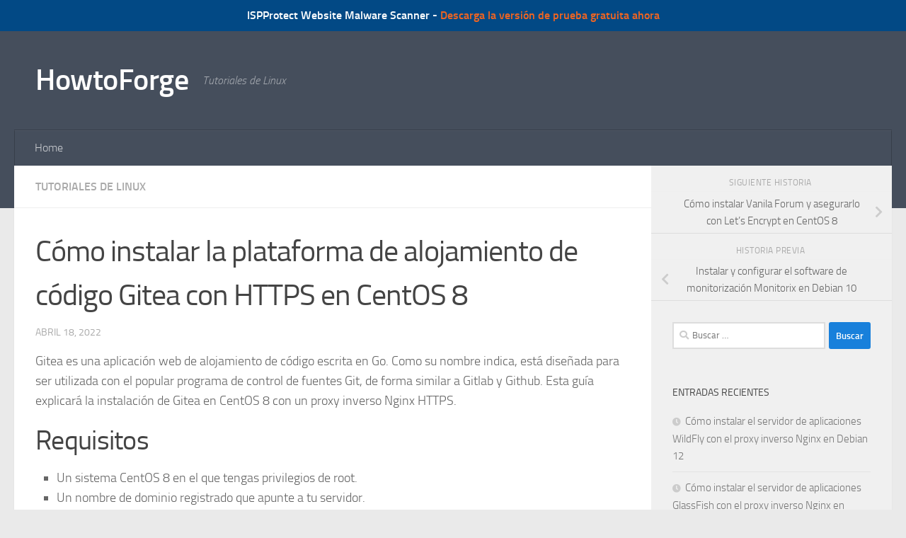

--- FILE ---
content_type: text/html; charset=UTF-8
request_url: https://howtoforge.es/como-instalar-la-plataforma-de-alojamiento-de-codigo-gitea-con-https-en-centos-8/
body_size: 15889
content:
<!DOCTYPE html>
<html class="no-js" lang="es">
<head>
  <meta charset="UTF-8">
  <meta name="viewport" content="width=device-width, initial-scale=1.0">
  <link rel="profile" href="https://gmpg.org/xfn/11" />
  <link rel="pingback" href="https://howtoforge.es/xmlrpc.php">

  <title>Cómo instalar la plataforma de alojamiento de código Gitea con HTTPS en CentOS 8 &#8211; HowtoForge</title>
<meta name='robots' content='max-image-preview:large' />
<script type="82eb28ad4188e9e139e3c67e-text/javascript">document.documentElement.className = document.documentElement.className.replace("no-js","js");</script>
<link rel="alternate" type="application/rss+xml" title="HowtoForge &raquo; Feed" href="https://howtoforge.es/feed/" />
<link rel="alternate" type="application/rss+xml" title="HowtoForge &raquo; Feed de los comentarios" href="https://howtoforge.es/comments/feed/" />
<link rel="alternate" title="oEmbed (JSON)" type="application/json+oembed" href="https://howtoforge.es/wp-json/oembed/1.0/embed?url=https%3A%2F%2Fhowtoforge.es%2Fcomo-instalar-la-plataforma-de-alojamiento-de-codigo-gitea-con-https-en-centos-8%2F" />
<link rel="alternate" title="oEmbed (XML)" type="text/xml+oembed" href="https://howtoforge.es/wp-json/oembed/1.0/embed?url=https%3A%2F%2Fhowtoforge.es%2Fcomo-instalar-la-plataforma-de-alojamiento-de-codigo-gitea-con-https-en-centos-8%2F&#038;format=xml" />
<style id='wp-img-auto-sizes-contain-inline-css'>
img:is([sizes=auto i],[sizes^="auto," i]){contain-intrinsic-size:3000px 1500px}
/*# sourceURL=wp-img-auto-sizes-contain-inline-css */
</style>
<style id='wp-emoji-styles-inline-css'>

	img.wp-smiley, img.emoji {
		display: inline !important;
		border: none !important;
		box-shadow: none !important;
		height: 1em !important;
		width: 1em !important;
		margin: 0 0.07em !important;
		vertical-align: -0.1em !important;
		background: none !important;
		padding: 0 !important;
	}
/*# sourceURL=wp-emoji-styles-inline-css */
</style>
<style id='wp-block-library-inline-css'>
:root{--wp-block-synced-color:#7a00df;--wp-block-synced-color--rgb:122,0,223;--wp-bound-block-color:var(--wp-block-synced-color);--wp-editor-canvas-background:#ddd;--wp-admin-theme-color:#007cba;--wp-admin-theme-color--rgb:0,124,186;--wp-admin-theme-color-darker-10:#006ba1;--wp-admin-theme-color-darker-10--rgb:0,107,160.5;--wp-admin-theme-color-darker-20:#005a87;--wp-admin-theme-color-darker-20--rgb:0,90,135;--wp-admin-border-width-focus:2px}@media (min-resolution:192dpi){:root{--wp-admin-border-width-focus:1.5px}}.wp-element-button{cursor:pointer}:root .has-very-light-gray-background-color{background-color:#eee}:root .has-very-dark-gray-background-color{background-color:#313131}:root .has-very-light-gray-color{color:#eee}:root .has-very-dark-gray-color{color:#313131}:root .has-vivid-green-cyan-to-vivid-cyan-blue-gradient-background{background:linear-gradient(135deg,#00d084,#0693e3)}:root .has-purple-crush-gradient-background{background:linear-gradient(135deg,#34e2e4,#4721fb 50%,#ab1dfe)}:root .has-hazy-dawn-gradient-background{background:linear-gradient(135deg,#faaca8,#dad0ec)}:root .has-subdued-olive-gradient-background{background:linear-gradient(135deg,#fafae1,#67a671)}:root .has-atomic-cream-gradient-background{background:linear-gradient(135deg,#fdd79a,#004a59)}:root .has-nightshade-gradient-background{background:linear-gradient(135deg,#330968,#31cdcf)}:root .has-midnight-gradient-background{background:linear-gradient(135deg,#020381,#2874fc)}:root{--wp--preset--font-size--normal:16px;--wp--preset--font-size--huge:42px}.has-regular-font-size{font-size:1em}.has-larger-font-size{font-size:2.625em}.has-normal-font-size{font-size:var(--wp--preset--font-size--normal)}.has-huge-font-size{font-size:var(--wp--preset--font-size--huge)}.has-text-align-center{text-align:center}.has-text-align-left{text-align:left}.has-text-align-right{text-align:right}.has-fit-text{white-space:nowrap!important}#end-resizable-editor-section{display:none}.aligncenter{clear:both}.items-justified-left{justify-content:flex-start}.items-justified-center{justify-content:center}.items-justified-right{justify-content:flex-end}.items-justified-space-between{justify-content:space-between}.screen-reader-text{border:0;clip-path:inset(50%);height:1px;margin:-1px;overflow:hidden;padding:0;position:absolute;width:1px;word-wrap:normal!important}.screen-reader-text:focus{background-color:#ddd;clip-path:none;color:#444;display:block;font-size:1em;height:auto;left:5px;line-height:normal;padding:15px 23px 14px;text-decoration:none;top:5px;width:auto;z-index:100000}html :where(.has-border-color){border-style:solid}html :where([style*=border-top-color]){border-top-style:solid}html :where([style*=border-right-color]){border-right-style:solid}html :where([style*=border-bottom-color]){border-bottom-style:solid}html :where([style*=border-left-color]){border-left-style:solid}html :where([style*=border-width]){border-style:solid}html :where([style*=border-top-width]){border-top-style:solid}html :where([style*=border-right-width]){border-right-style:solid}html :where([style*=border-bottom-width]){border-bottom-style:solid}html :where([style*=border-left-width]){border-left-style:solid}html :where(img[class*=wp-image-]){height:auto;max-width:100%}:where(figure){margin:0 0 1em}html :where(.is-position-sticky){--wp-admin--admin-bar--position-offset:var(--wp-admin--admin-bar--height,0px)}@media screen and (max-width:600px){html :where(.is-position-sticky){--wp-admin--admin-bar--position-offset:0px}}

/*# sourceURL=wp-block-library-inline-css */
</style><style id='global-styles-inline-css'>
:root{--wp--preset--aspect-ratio--square: 1;--wp--preset--aspect-ratio--4-3: 4/3;--wp--preset--aspect-ratio--3-4: 3/4;--wp--preset--aspect-ratio--3-2: 3/2;--wp--preset--aspect-ratio--2-3: 2/3;--wp--preset--aspect-ratio--16-9: 16/9;--wp--preset--aspect-ratio--9-16: 9/16;--wp--preset--color--black: #000000;--wp--preset--color--cyan-bluish-gray: #abb8c3;--wp--preset--color--white: #ffffff;--wp--preset--color--pale-pink: #f78da7;--wp--preset--color--vivid-red: #cf2e2e;--wp--preset--color--luminous-vivid-orange: #ff6900;--wp--preset--color--luminous-vivid-amber: #fcb900;--wp--preset--color--light-green-cyan: #7bdcb5;--wp--preset--color--vivid-green-cyan: #00d084;--wp--preset--color--pale-cyan-blue: #8ed1fc;--wp--preset--color--vivid-cyan-blue: #0693e3;--wp--preset--color--vivid-purple: #9b51e0;--wp--preset--gradient--vivid-cyan-blue-to-vivid-purple: linear-gradient(135deg,rgb(6,147,227) 0%,rgb(155,81,224) 100%);--wp--preset--gradient--light-green-cyan-to-vivid-green-cyan: linear-gradient(135deg,rgb(122,220,180) 0%,rgb(0,208,130) 100%);--wp--preset--gradient--luminous-vivid-amber-to-luminous-vivid-orange: linear-gradient(135deg,rgb(252,185,0) 0%,rgb(255,105,0) 100%);--wp--preset--gradient--luminous-vivid-orange-to-vivid-red: linear-gradient(135deg,rgb(255,105,0) 0%,rgb(207,46,46) 100%);--wp--preset--gradient--very-light-gray-to-cyan-bluish-gray: linear-gradient(135deg,rgb(238,238,238) 0%,rgb(169,184,195) 100%);--wp--preset--gradient--cool-to-warm-spectrum: linear-gradient(135deg,rgb(74,234,220) 0%,rgb(151,120,209) 20%,rgb(207,42,186) 40%,rgb(238,44,130) 60%,rgb(251,105,98) 80%,rgb(254,248,76) 100%);--wp--preset--gradient--blush-light-purple: linear-gradient(135deg,rgb(255,206,236) 0%,rgb(152,150,240) 100%);--wp--preset--gradient--blush-bordeaux: linear-gradient(135deg,rgb(254,205,165) 0%,rgb(254,45,45) 50%,rgb(107,0,62) 100%);--wp--preset--gradient--luminous-dusk: linear-gradient(135deg,rgb(255,203,112) 0%,rgb(199,81,192) 50%,rgb(65,88,208) 100%);--wp--preset--gradient--pale-ocean: linear-gradient(135deg,rgb(255,245,203) 0%,rgb(182,227,212) 50%,rgb(51,167,181) 100%);--wp--preset--gradient--electric-grass: linear-gradient(135deg,rgb(202,248,128) 0%,rgb(113,206,126) 100%);--wp--preset--gradient--midnight: linear-gradient(135deg,rgb(2,3,129) 0%,rgb(40,116,252) 100%);--wp--preset--font-size--small: 13px;--wp--preset--font-size--medium: 20px;--wp--preset--font-size--large: 36px;--wp--preset--font-size--x-large: 42px;--wp--preset--spacing--20: 0.44rem;--wp--preset--spacing--30: 0.67rem;--wp--preset--spacing--40: 1rem;--wp--preset--spacing--50: 1.5rem;--wp--preset--spacing--60: 2.25rem;--wp--preset--spacing--70: 3.38rem;--wp--preset--spacing--80: 5.06rem;--wp--preset--shadow--natural: 6px 6px 9px rgba(0, 0, 0, 0.2);--wp--preset--shadow--deep: 12px 12px 50px rgba(0, 0, 0, 0.4);--wp--preset--shadow--sharp: 6px 6px 0px rgba(0, 0, 0, 0.2);--wp--preset--shadow--outlined: 6px 6px 0px -3px rgb(255, 255, 255), 6px 6px rgb(0, 0, 0);--wp--preset--shadow--crisp: 6px 6px 0px rgb(0, 0, 0);}:where(.is-layout-flex){gap: 0.5em;}:where(.is-layout-grid){gap: 0.5em;}body .is-layout-flex{display: flex;}.is-layout-flex{flex-wrap: wrap;align-items: center;}.is-layout-flex > :is(*, div){margin: 0;}body .is-layout-grid{display: grid;}.is-layout-grid > :is(*, div){margin: 0;}:where(.wp-block-columns.is-layout-flex){gap: 2em;}:where(.wp-block-columns.is-layout-grid){gap: 2em;}:where(.wp-block-post-template.is-layout-flex){gap: 1.25em;}:where(.wp-block-post-template.is-layout-grid){gap: 1.25em;}.has-black-color{color: var(--wp--preset--color--black) !important;}.has-cyan-bluish-gray-color{color: var(--wp--preset--color--cyan-bluish-gray) !important;}.has-white-color{color: var(--wp--preset--color--white) !important;}.has-pale-pink-color{color: var(--wp--preset--color--pale-pink) !important;}.has-vivid-red-color{color: var(--wp--preset--color--vivid-red) !important;}.has-luminous-vivid-orange-color{color: var(--wp--preset--color--luminous-vivid-orange) !important;}.has-luminous-vivid-amber-color{color: var(--wp--preset--color--luminous-vivid-amber) !important;}.has-light-green-cyan-color{color: var(--wp--preset--color--light-green-cyan) !important;}.has-vivid-green-cyan-color{color: var(--wp--preset--color--vivid-green-cyan) !important;}.has-pale-cyan-blue-color{color: var(--wp--preset--color--pale-cyan-blue) !important;}.has-vivid-cyan-blue-color{color: var(--wp--preset--color--vivid-cyan-blue) !important;}.has-vivid-purple-color{color: var(--wp--preset--color--vivid-purple) !important;}.has-black-background-color{background-color: var(--wp--preset--color--black) !important;}.has-cyan-bluish-gray-background-color{background-color: var(--wp--preset--color--cyan-bluish-gray) !important;}.has-white-background-color{background-color: var(--wp--preset--color--white) !important;}.has-pale-pink-background-color{background-color: var(--wp--preset--color--pale-pink) !important;}.has-vivid-red-background-color{background-color: var(--wp--preset--color--vivid-red) !important;}.has-luminous-vivid-orange-background-color{background-color: var(--wp--preset--color--luminous-vivid-orange) !important;}.has-luminous-vivid-amber-background-color{background-color: var(--wp--preset--color--luminous-vivid-amber) !important;}.has-light-green-cyan-background-color{background-color: var(--wp--preset--color--light-green-cyan) !important;}.has-vivid-green-cyan-background-color{background-color: var(--wp--preset--color--vivid-green-cyan) !important;}.has-pale-cyan-blue-background-color{background-color: var(--wp--preset--color--pale-cyan-blue) !important;}.has-vivid-cyan-blue-background-color{background-color: var(--wp--preset--color--vivid-cyan-blue) !important;}.has-vivid-purple-background-color{background-color: var(--wp--preset--color--vivid-purple) !important;}.has-black-border-color{border-color: var(--wp--preset--color--black) !important;}.has-cyan-bluish-gray-border-color{border-color: var(--wp--preset--color--cyan-bluish-gray) !important;}.has-white-border-color{border-color: var(--wp--preset--color--white) !important;}.has-pale-pink-border-color{border-color: var(--wp--preset--color--pale-pink) !important;}.has-vivid-red-border-color{border-color: var(--wp--preset--color--vivid-red) !important;}.has-luminous-vivid-orange-border-color{border-color: var(--wp--preset--color--luminous-vivid-orange) !important;}.has-luminous-vivid-amber-border-color{border-color: var(--wp--preset--color--luminous-vivid-amber) !important;}.has-light-green-cyan-border-color{border-color: var(--wp--preset--color--light-green-cyan) !important;}.has-vivid-green-cyan-border-color{border-color: var(--wp--preset--color--vivid-green-cyan) !important;}.has-pale-cyan-blue-border-color{border-color: var(--wp--preset--color--pale-cyan-blue) !important;}.has-vivid-cyan-blue-border-color{border-color: var(--wp--preset--color--vivid-cyan-blue) !important;}.has-vivid-purple-border-color{border-color: var(--wp--preset--color--vivid-purple) !important;}.has-vivid-cyan-blue-to-vivid-purple-gradient-background{background: var(--wp--preset--gradient--vivid-cyan-blue-to-vivid-purple) !important;}.has-light-green-cyan-to-vivid-green-cyan-gradient-background{background: var(--wp--preset--gradient--light-green-cyan-to-vivid-green-cyan) !important;}.has-luminous-vivid-amber-to-luminous-vivid-orange-gradient-background{background: var(--wp--preset--gradient--luminous-vivid-amber-to-luminous-vivid-orange) !important;}.has-luminous-vivid-orange-to-vivid-red-gradient-background{background: var(--wp--preset--gradient--luminous-vivid-orange-to-vivid-red) !important;}.has-very-light-gray-to-cyan-bluish-gray-gradient-background{background: var(--wp--preset--gradient--very-light-gray-to-cyan-bluish-gray) !important;}.has-cool-to-warm-spectrum-gradient-background{background: var(--wp--preset--gradient--cool-to-warm-spectrum) !important;}.has-blush-light-purple-gradient-background{background: var(--wp--preset--gradient--blush-light-purple) !important;}.has-blush-bordeaux-gradient-background{background: var(--wp--preset--gradient--blush-bordeaux) !important;}.has-luminous-dusk-gradient-background{background: var(--wp--preset--gradient--luminous-dusk) !important;}.has-pale-ocean-gradient-background{background: var(--wp--preset--gradient--pale-ocean) !important;}.has-electric-grass-gradient-background{background: var(--wp--preset--gradient--electric-grass) !important;}.has-midnight-gradient-background{background: var(--wp--preset--gradient--midnight) !important;}.has-small-font-size{font-size: var(--wp--preset--font-size--small) !important;}.has-medium-font-size{font-size: var(--wp--preset--font-size--medium) !important;}.has-large-font-size{font-size: var(--wp--preset--font-size--large) !important;}.has-x-large-font-size{font-size: var(--wp--preset--font-size--x-large) !important;}
/*# sourceURL=global-styles-inline-css */
</style>

<style id='classic-theme-styles-inline-css'>
/*! This file is auto-generated */
.wp-block-button__link{color:#fff;background-color:#32373c;border-radius:9999px;box-shadow:none;text-decoration:none;padding:calc(.667em + 2px) calc(1.333em + 2px);font-size:1.125em}.wp-block-file__button{background:#32373c;color:#fff;text-decoration:none}
/*# sourceURL=/wp-includes/css/classic-themes.min.css */
</style>
<link rel='stylesheet' id='simple-banner-style-css' href='https://howtoforge.es/wp-content/plugins/simple-banner/simple-banner.css?ver=3.0.10' media='all' />
<link rel='stylesheet' id='hueman-main-style-css' href='https://howtoforge.es/wp-content/themes/hueman/assets/front/css/main.min.css?ver=3.7.27' media='all' />
<style id='hueman-main-style-inline-css'>
body { font-size:1.00rem; }@media only screen and (min-width: 720px) {
        .nav > li { font-size:1.00rem; }
      }::selection { background-color: #1880db; }
::-moz-selection { background-color: #1880db; }a,a>span.hu-external::after,.themeform label .required,#flexslider-featured .flex-direction-nav .flex-next:hover,#flexslider-featured .flex-direction-nav .flex-prev:hover,.post-hover:hover .post-title a,.post-title a:hover,.sidebar.s1 .post-nav li a:hover i,.content .post-nav li a:hover i,.post-related a:hover,.sidebar.s1 .widget_rss ul li a,#footer .widget_rss ul li a,.sidebar.s1 .widget_calendar a,#footer .widget_calendar a,.sidebar.s1 .alx-tab .tab-item-category a,.sidebar.s1 .alx-posts .post-item-category a,.sidebar.s1 .alx-tab li:hover .tab-item-title a,.sidebar.s1 .alx-tab li:hover .tab-item-comment a,.sidebar.s1 .alx-posts li:hover .post-item-title a,#footer .alx-tab .tab-item-category a,#footer .alx-posts .post-item-category a,#footer .alx-tab li:hover .tab-item-title a,#footer .alx-tab li:hover .tab-item-comment a,#footer .alx-posts li:hover .post-item-title a,.comment-tabs li.active a,.comment-awaiting-moderation,.child-menu a:hover,.child-menu .current_page_item > a,.wp-pagenavi a{ color: #1880db; }input[type="submit"],.themeform button[type="submit"],.sidebar.s1 .sidebar-top,.sidebar.s1 .sidebar-toggle,#flexslider-featured .flex-control-nav li a.flex-active,.post-tags a:hover,.sidebar.s1 .widget_calendar caption,#footer .widget_calendar caption,.author-bio .bio-avatar:after,.commentlist li.bypostauthor > .comment-body:after,.commentlist li.comment-author-admin > .comment-body:after{ background-color: #1880db; }.post-format .format-container { border-color: #1880db; }.sidebar.s1 .alx-tabs-nav li.active a,#footer .alx-tabs-nav li.active a,.comment-tabs li.active a,.wp-pagenavi a:hover,.wp-pagenavi a:active,.wp-pagenavi span.current{ border-bottom-color: #1880db!important; }.sidebar.s2 .post-nav li a:hover i,
.sidebar.s2 .widget_rss ul li a,
.sidebar.s2 .widget_calendar a,
.sidebar.s2 .alx-tab .tab-item-category a,
.sidebar.s2 .alx-posts .post-item-category a,
.sidebar.s2 .alx-tab li:hover .tab-item-title a,
.sidebar.s2 .alx-tab li:hover .tab-item-comment a,
.sidebar.s2 .alx-posts li:hover .post-item-title a { color: #1e73be; }
.sidebar.s2 .sidebar-top,.sidebar.s2 .sidebar-toggle,.post-comments,.jp-play-bar,.jp-volume-bar-value,.sidebar.s2 .widget_calendar caption{ background-color: #1e73be; }.sidebar.s2 .alx-tabs-nav li.active a { border-bottom-color: #1e73be; }
.post-comments::before { border-right-color: #1e73be; }
      .is-scrolled #header #nav-mobile { background-color: #454e5c; background-color: rgba(69,78,92,0.90) }body { background-color: #eaeaea; }
/*# sourceURL=hueman-main-style-inline-css */
</style>
<script src="https://howtoforge.es/wp-includes/js/jquery/jquery.min.js?ver=3.7.1" id="jquery-core-js" type="82eb28ad4188e9e139e3c67e-text/javascript"></script>
<script src="https://howtoforge.es/wp-includes/js/jquery/jquery-migrate.min.js?ver=3.4.1" id="jquery-migrate-js" type="82eb28ad4188e9e139e3c67e-text/javascript"></script>
<script id="simple-banner-script-js-before" type="82eb28ad4188e9e139e3c67e-text/javascript">
const simpleBannerScriptParams = {"pro_version_enabled":"","debug_mode":"","id":653,"version":"3.0.10","banner_params":[{"hide_simple_banner":"no","simple_banner_prepend_element":"body","simple_banner_position":"","header_margin":"","header_padding":"","wp_body_open_enabled":"","wp_body_open":true,"simple_banner_z_index":"","simple_banner_text":"ISPProtect Website Malware Scanner - <a href=\"https:\/\/howtoforge.es\/ispprotect.php\" target=\"_blank\" rel=\"nofollow\">Descarga la versi\u00f3n de prueba gratuita ahora<\/a>","disabled_on_current_page":false,"disabled_pages_array":[],"is_current_page_a_post":true,"disabled_on_posts":"","simple_banner_disabled_page_paths":"","simple_banner_font_size":"","simple_banner_color":"","simple_banner_text_color":"","simple_banner_link_color":"","simple_banner_close_color":"","simple_banner_custom_css":"","simple_banner_scrolling_custom_css":"","simple_banner_text_custom_css":"","simple_banner_button_css":"","site_custom_css":"","keep_site_custom_css":"","site_custom_js":"","keep_site_custom_js":"","close_button_enabled":"","close_button_expiration":"","close_button_cookie_set":false,"current_date":{"date":"2026-02-03 11:15:41.095163","timezone_type":3,"timezone":"UTC"},"start_date":{"date":"2026-02-03 11:15:41.095172","timezone_type":3,"timezone":"UTC"},"end_date":{"date":"2026-02-03 11:15:41.095177","timezone_type":3,"timezone":"UTC"},"simple_banner_start_after_date":"","simple_banner_remove_after_date":"","simple_banner_insert_inside_element":""}]}
//# sourceURL=simple-banner-script-js-before
</script>
<script src="https://howtoforge.es/wp-content/plugins/simple-banner/simple-banner.js?ver=3.0.10" id="simple-banner-script-js" type="82eb28ad4188e9e139e3c67e-text/javascript"></script>
<script src="https://howtoforge.es/wp-content/themes/hueman/assets/front/js/libs/mobile-detect.min.js?ver=3.7.27" id="mobile-detect-js" defer type="82eb28ad4188e9e139e3c67e-text/javascript"></script>
<link rel="https://api.w.org/" href="https://howtoforge.es/wp-json/" /><link rel="alternate" title="JSON" type="application/json" href="https://howtoforge.es/wp-json/wp/v2/posts/653" /><link rel="EditURI" type="application/rsd+xml" title="RSD" href="https://howtoforge.es/xmlrpc.php?rsd" />
<meta name="generator" content="WordPress 6.9" />
<link rel="canonical" href="https://howtoforge.es/como-instalar-la-plataforma-de-alojamiento-de-codigo-gitea-con-https-en-centos-8/" />
<link rel='shortlink' href='https://howtoforge.es/?p=653' />
<style id="simple-banner-background-color" type="text/css">.simple-banner{background: #024985;}</style><style id="simple-banner-text-color" type="text/css">.simple-banner .simple-banner-text{color: #ffffff;}</style><style id="simple-banner-link-color" type="text/css">.simple-banner .simple-banner-text a{color:#f16521;}</style><style id="simple-banner-z-index" type="text/css">.simple-banner{z-index: 99999;}</style><style id="simple-banner-site-custom-css-dummy" type="text/css"></style><script id="simple-banner-site-custom-js-dummy" type="82eb28ad4188e9e139e3c67e-text/javascript"></script>    <link rel="preload" as="font" type="font/woff2" href="https://howtoforge.es/wp-content/themes/hueman/assets/front/webfonts/fa-brands-400.woff2?v=5.15.2" crossorigin="anonymous"/>
    <link rel="preload" as="font" type="font/woff2" href="https://howtoforge.es/wp-content/themes/hueman/assets/front/webfonts/fa-regular-400.woff2?v=5.15.2" crossorigin="anonymous"/>
    <link rel="preload" as="font" type="font/woff2" href="https://howtoforge.es/wp-content/themes/hueman/assets/front/webfonts/fa-solid-900.woff2?v=5.15.2" crossorigin="anonymous"/>
  <link rel="preload" as="font" type="font/woff" href="https://howtoforge.es/wp-content/themes/hueman/assets/front/fonts/titillium-light-webfont.woff" crossorigin="anonymous"/>
<link rel="preload" as="font" type="font/woff" href="https://howtoforge.es/wp-content/themes/hueman/assets/front/fonts/titillium-lightitalic-webfont.woff" crossorigin="anonymous"/>
<link rel="preload" as="font" type="font/woff" href="https://howtoforge.es/wp-content/themes/hueman/assets/front/fonts/titillium-regular-webfont.woff" crossorigin="anonymous"/>
<link rel="preload" as="font" type="font/woff" href="https://howtoforge.es/wp-content/themes/hueman/assets/front/fonts/titillium-regularitalic-webfont.woff" crossorigin="anonymous"/>
<link rel="preload" as="font" type="font/woff" href="https://howtoforge.es/wp-content/themes/hueman/assets/front/fonts/titillium-semibold-webfont.woff" crossorigin="anonymous"/>
<style>
  /*  base : fonts
/* ------------------------------------ */
body { font-family: "Titillium", Arial, sans-serif; }
@font-face {
  font-family: 'Titillium';
  src: url('https://howtoforge.es/wp-content/themes/hueman/assets/front/fonts/titillium-light-webfont.eot');
  src: url('https://howtoforge.es/wp-content/themes/hueman/assets/front/fonts/titillium-light-webfont.svg#titillium-light-webfont') format('svg'),
     url('https://howtoforge.es/wp-content/themes/hueman/assets/front/fonts/titillium-light-webfont.eot?#iefix') format('embedded-opentype'),
     url('https://howtoforge.es/wp-content/themes/hueman/assets/front/fonts/titillium-light-webfont.woff') format('woff'),
     url('https://howtoforge.es/wp-content/themes/hueman/assets/front/fonts/titillium-light-webfont.ttf') format('truetype');
  font-weight: 300;
  font-style: normal;
}
@font-face {
  font-family: 'Titillium';
  src: url('https://howtoforge.es/wp-content/themes/hueman/assets/front/fonts/titillium-lightitalic-webfont.eot');
  src: url('https://howtoforge.es/wp-content/themes/hueman/assets/front/fonts/titillium-lightitalic-webfont.svg#titillium-lightitalic-webfont') format('svg'),
     url('https://howtoforge.es/wp-content/themes/hueman/assets/front/fonts/titillium-lightitalic-webfont.eot?#iefix') format('embedded-opentype'),
     url('https://howtoforge.es/wp-content/themes/hueman/assets/front/fonts/titillium-lightitalic-webfont.woff') format('woff'),
     url('https://howtoforge.es/wp-content/themes/hueman/assets/front/fonts/titillium-lightitalic-webfont.ttf') format('truetype');
  font-weight: 300;
  font-style: italic;
}
@font-face {
  font-family: 'Titillium';
  src: url('https://howtoforge.es/wp-content/themes/hueman/assets/front/fonts/titillium-regular-webfont.eot');
  src: url('https://howtoforge.es/wp-content/themes/hueman/assets/front/fonts/titillium-regular-webfont.svg#titillium-regular-webfont') format('svg'),
     url('https://howtoforge.es/wp-content/themes/hueman/assets/front/fonts/titillium-regular-webfont.eot?#iefix') format('embedded-opentype'),
     url('https://howtoforge.es/wp-content/themes/hueman/assets/front/fonts/titillium-regular-webfont.woff') format('woff'),
     url('https://howtoforge.es/wp-content/themes/hueman/assets/front/fonts/titillium-regular-webfont.ttf') format('truetype');
  font-weight: 400;
  font-style: normal;
}
@font-face {
  font-family: 'Titillium';
  src: url('https://howtoforge.es/wp-content/themes/hueman/assets/front/fonts/titillium-regularitalic-webfont.eot');
  src: url('https://howtoforge.es/wp-content/themes/hueman/assets/front/fonts/titillium-regularitalic-webfont.svg#titillium-regular-webfont') format('svg'),
     url('https://howtoforge.es/wp-content/themes/hueman/assets/front/fonts/titillium-regularitalic-webfont.eot?#iefix') format('embedded-opentype'),
     url('https://howtoforge.es/wp-content/themes/hueman/assets/front/fonts/titillium-regularitalic-webfont.woff') format('woff'),
     url('https://howtoforge.es/wp-content/themes/hueman/assets/front/fonts/titillium-regularitalic-webfont.ttf') format('truetype');
  font-weight: 400;
  font-style: italic;
}
@font-face {
    font-family: 'Titillium';
    src: url('https://howtoforge.es/wp-content/themes/hueman/assets/front/fonts/titillium-semibold-webfont.eot');
    src: url('https://howtoforge.es/wp-content/themes/hueman/assets/front/fonts/titillium-semibold-webfont.svg#titillium-semibold-webfont') format('svg'),
         url('https://howtoforge.es/wp-content/themes/hueman/assets/front/fonts/titillium-semibold-webfont.eot?#iefix') format('embedded-opentype'),
         url('https://howtoforge.es/wp-content/themes/hueman/assets/front/fonts/titillium-semibold-webfont.woff') format('woff'),
         url('https://howtoforge.es/wp-content/themes/hueman/assets/front/fonts/titillium-semibold-webfont.ttf') format('truetype');
  font-weight: 600;
  font-style: normal;
}
</style>
  <!--[if lt IE 9]>
<script src="https://howtoforge.es/wp-content/themes/hueman/assets/front/js/ie/html5shiv-printshiv.min.js"></script>
<script src="https://howtoforge.es/wp-content/themes/hueman/assets/front/js/ie/selectivizr.js"></script>
<![endif]-->
</head>

<body class="wp-singular post-template-default single single-post postid-653 single-format-standard wp-embed-responsive wp-theme-hueman col-2cl full-width header-desktop-sticky header-mobile-sticky hu-fa-not-loaded hueman-3-7-27 chrome">
<div id="wrapper">
  <a class="screen-reader-text skip-link" href="#content">Saltar al contenido</a>
  
  <header id="header" class="top-menu-mobile-on one-mobile-menu top_menu header-ads-desktop  topbar-transparent no-header-img">
        <nav class="nav-container group mobile-menu mobile-sticky no-menu-assigned" id="nav-mobile" data-menu-id="header-1">
  <div class="mobile-title-logo-in-header"><p class="site-title">                  <a class="custom-logo-link" href="https://howtoforge.es/" rel="home" title="HowtoForge | Inicio">HowtoForge</a>                </p></div>
        
                    <!-- <div class="ham__navbar-toggler collapsed" aria-expanded="false">
          <div class="ham__navbar-span-wrapper">
            <span class="ham-toggler-menu__span"></span>
          </div>
        </div> -->
        <button class="ham__navbar-toggler-two collapsed" title="Menu" aria-expanded="false">
          <span class="ham__navbar-span-wrapper">
            <span class="line line-1"></span>
            <span class="line line-2"></span>
            <span class="line line-3"></span>
          </span>
        </button>
            
      <div class="nav-text"></div>
      <div class="nav-wrap container">
                  <ul class="nav container-inner group mobile-search">
                            <li>
                  <form role="search" method="get" class="search-form" action="https://howtoforge.es/">
				<label>
					<span class="screen-reader-text">Buscar:</span>
					<input type="search" class="search-field" placeholder="Buscar &hellip;" value="" name="s" />
				</label>
				<input type="submit" class="search-submit" value="Buscar" />
			</form>                </li>
                      </ul>
                <ul id="menu-primary-menu" class="nav container-inner group"><li id="menu-item-14" class="menu-item menu-item-type-custom menu-item-object-custom menu-item-home menu-item-14"><a href="https://howtoforge.es/">Home</a></li>
</ul>      </div>
</nav><!--/#nav-topbar-->  
  
  <div class="container group">
        <div class="container-inner">

                    <div class="group hu-pad central-header-zone">
                  <div class="logo-tagline-group">
                      <p class="site-title">                  <a class="custom-logo-link" href="https://howtoforge.es/" rel="home" title="HowtoForge | Inicio">HowtoForge</a>                </p>                                                <p class="site-description">Tutoriales de Linux</p>
                                        </div>

                                </div>
      
                <nav class="nav-container group desktop-menu " id="nav-header" data-menu-id="header-2">
    <div class="nav-text"><!-- put your mobile menu text here --></div>

  <div class="nav-wrap container">
        <ul id="menu-primary-menu-1" class="nav container-inner group"><li class="menu-item menu-item-type-custom menu-item-object-custom menu-item-home menu-item-14"><a href="https://howtoforge.es/">Home</a></li>
</ul>  </div>
</nav><!--/#nav-header-->      
    </div><!--/.container-inner-->
      </div><!--/.container-->

</header><!--/#header-->
  
  <div class="container" id="page">
    <div class="container-inner">
            <div class="main">
        <div class="main-inner group">
          
              <main class="content" id="content">
              <div class="page-title hu-pad group">
          	    		<ul class="meta-single group">
    			<li class="category"><a href="https://howtoforge.es/category/tutoriales/" rel="category tag">Tutoriales de Linux</a></li>
    			    		</ul>
            
    </div><!--/.page-title-->
          <div class="hu-pad group">
              <article class="post-653 post type-post status-publish format-standard hentry category-tutoriales">
    <div class="post-inner group">

      <h1 class="post-title entry-title">Cómo instalar la plataforma de alojamiento de código Gitea con HTTPS en CentOS 8</h1>
  <p class="post-byline">
                                      <time class="published" datetime="2022-04-18T09:20:47+02:00">abril 18, 2022</time>
                      </p>

                                
      <div class="clear"></div>

      <div class="entry themeform">
        <div class="entry-inner">
          <p>Gitea es una aplicación web de alojamiento de código escrita en Go. Como su nombre indica, está diseñada para ser utilizada con el popular programa de control de fuentes Git, de forma similar a Gitlab y Github. Esta guía explicará la instalación de Gitea en CentOS 8 con un proxy inverso Nginx HTTPS.</p>
<h2>Requisitos</h2>
<ul>
<li>Un sistema CentOS 8 en el que tengas privilegios de root.</li>
<li>Un nombre de dominio registrado que apunte a tu servidor.</li>
<li>La variable de entorno $EDITOR debe estar configurada con tu editor de texto preferido.</li>
<li>Acceso a un servidor SMTP para las notificaciones por correo electrónico (opcional).</li>
</ul>
<p>Asegúrate de que tu (sub)dominio apunta a la dirección IPv4 de tu servidor con un registro <span class="system"> A </span>. Opcionalmente, crea un registro <span class="system"> AAAA </span> que apunte a la dirección IPv6 de tu servidor.</p>
<p><strong>NOTA:</strong> Esta guía asume que SELinux está configurado como deshabilitado o permisivo.</p>
<h2>Paso 1: Preparar el sistema</h2>
<p>Comienza instalando las actualizaciones disponibles y reiniciando el sistema:</p>
<pre class="command">dnf update -y
reboot
</pre>
<p>Para esta configuración, se necesitan varios componentes de software:</p>
<ul>
<li>Git, una dependencia de Gitea.</li>
<li>PostgreSQL, ya que Gitea requiere una base de datos.</li>
<li>Nginx, que se utilizará como proxy inverso.</li>
<li>Sudo, para ejecutar comandos como el usuario del sistema <span class="system"> postgres </span>.</li>
<li>Wget</li>
<li>Certbot, una utilidad para obtener certificados SSL de Let&#8217;s Encrypt. Certbot se instalará por separado, ya que no está disponible en los repositorios de software de CentOS.</li>
</ul>
<p>Instálalos de la siguiente manera:</p>
<pre class="command">dnf install -y git postgresql postgresql-server nginx sudo wget
</pre>
<p>Certbot-auto es un script que gestiona la instalación de Certbot. Descárgalo:</p>
<pre class="command">wget https://dl.eff.org/certbot-auto -O /usr/local/bin/certbot-auto
</pre>
<p>Asegúrate de que se han establecido los permisos correctos:</p>
<pre class="command">chmod 0755 /usr/local/bin/certbot-auto
</pre>
<p>Ejecuta lo siguiente para instalar certbot. El gestor de paquetes te pedirá que confirmes la instalación de las dependencias, responde «y».</p>
<pre class="command">certbot-auto --install-only
</pre>
<p>A continuación, crea un usuario para ejecutar Gitea:</p>
<pre class="command">useradd --system --shell /bin/bash --create-home --home-dir /home/gitea gitea
</pre>
<p>A continuación, crea la estructura de directorios para Gitea:</p>
<pre class="command">mkdir -p /var/lib/gitea/{data,log} /etc/gitea /run/gitea
</pre>
<p>Y establece la propiedad y los permisos como se indica a continuación:</p>
<pre class="command">chown -R gitea:gitea /var/lib/gitea
chown -R gitea:gitea /var/run/gitea
chown -R root:gitea /etc/gitea
chmod -R 750 /var/lib/gitea
chmod 770 /etc/gitea
</pre>
<p>Los permisos en <span class="system"> /etc/gitea </span> son temporales y se ajustarán después de ejecutar el instalador web.</p>
<p>Habilita el tráfico a los puertos 80 y 443 de forma permanente:</p>
<pre class="command">firewall-cmd --add-port 80/tcp --add-port 443/tcp --permanent
firewall-cmd --reload
</pre>
<p>El acceso al puerto 3000 sólo es necesario temporalmente para la configuración inicial, ya que configuraremos gitea para que utilice un socket Unix en su lugar.</p>
<pre class="command">firewall-cmd --add-port 3000/tcp</pre>
<h2>Paso 2: Configuración de la base de datos</h2>
<p>Inicializa Postgres:</p>
<pre class="command">postgresql-setup --initdb --unit postgresql
</pre>
<p>Asegúrate de que está activado y en funcionamiento:</p>
<pre class="command">systemctl enable --now postgresql.service
</pre>
<p>Entra en Postgres:</p>
<pre class="command">sudo -u postgres psql
</pre>
<p>A continuación, crea un rol de usuario y una base de datos que utilizará Gitea:</p>
<pre class="command">postgres=# CREATE ROLE gitea LOGIN ENCRYPTED PASSWORD 'your_password';
postgres=# CREATE DATABASE gitea;
postgres=# GRANT ALL PRIVILEGES ON DATABASE gitea TO gitea;
postgres=# \q
</pre>
<p>Abre el archivo de configuración de autenticación de clientes de Postgres:</p>
<pre class="command">$EDITOR /var/lib/pgsql/data/pg_hba.conf
</pre>
<p>Añade la siguiente línea <strong>justo después de</strong> <span class="system"> # conexiones locales IPv4 : </span></p>
<pre># IPv4 local connections:
host	gitea		gitea		127.0.0.1/32		md5
</pre>
<p>Guarda el archivo y reinicia Postgres:</p>
<pre class="command">systemctl restart postgresql.service</pre>
<h2>Paso 3: Instalación de Gitea</h2>
<p>Descarga la versión <span class="system"> binaria linux-amd64 </span> de Gitea desde <a href="https://dl.gitea.io/gitea/">la página de descargas de Gitea</a>. Por ejemplo:</p>
<pre class="command">wget https://dl.gitea.io/gitea/master/gitea-master-linux-amd64 -O /usr/local/bin/gitea
</pre>
<p>Establece los permisos correctos en el binario descargado:</p>
<pre class="command">chmod 755 /usr/local/bin/gitea
</pre>
<p>A continuación, crea un archivo de unidad systemd:</p>
<pre class="command">$EDITOR /etc/systemd/system/gitea.service
</pre>
<p>E introduce lo siguiente:</p>
<pre>[Unit]
Description=Gitea (Git with a cup of tea)
After=syslog.target
After=network.target
Requires=postgresql.service
[Service]
Type=simple
User=gitea
Group=gitea
WorkingDirectory=/var/lib/gitea/
RuntimeDirectory=gitea
ExecStart=/usr/local/bin/gitea web -c /etc/gitea/app.ini
Restart=always
Environment=USER=gitea HOME=/home/gitea GITEA_WORK_DIR=/var/lib/gitea
[Install]
WantedBy=multi-user.target
</pre>
<p>Asegúrate de que la nueva unidad está cargada:</p>
<pre class="command">systemctl daemon-reload
</pre>
<p>A continuación, ordena a systemd que inicie Gitea en el arranque:</p>
<pre class="command">systemctl enable gitea.service</pre>
<h2>Paso 4: Configurar Gitea</h2>
<p>Para la configuración inicial, utilizaremos el instalador web incluido. Primero, inicia Gitea:</p>
<pre class="command">systemctl start gitea.service
</pre>
<p>A continuación, navega a http://your_domain:3000/install <span class="system"> y </span> rellena los parámetros necesarios de la siguiente manera</p>
<ul>
<li>Tipo de base de datos: PostgreSQL</li>
<li>Host: 127.0.0.1:5432</li>
<li>Nombre de usuario: gitea</li>
<li>Contraseña: Introduce la contraseña que elegiste durante la creación del rol Postgres.</li>
<li>Nombre de la base de datos: gitea</li>
<li>SSL: Desactivado</li>
<li>Título del sitio: Título de tu elección.</li>
<li>Ruta raíz del repositorio: /var/lib/gitea/data/repositorios</li>
<li>Ruta raíz de Git LFS: /var/lib/gitea/data/lfs</li>
<li>Ejecutar como nombre de usuario: gitea</li>
<li>Dominio del servidor SSH: tu_dominio</li>
<li>Puerto del servidor SSH: 22</li>
<li>Puesto de escucha HTTP de Gitea: 3000</li>
<li>URL base de Gitea: https://your_domain/</li>
<li>Ruta de registro: /var/lib/gitea/log</li>
</ul>
<p>Configura el correo electrónico y el resto de ajustes como consideres oportuno, y luego haz clic en «Instalar Gitea». Se te redirigirá a una URL defectuosa. Esto es normal, ya que aún no hemos configurado Nginx o HTTPS. Por razones de rendimiento, ahora configuraremos Gitea para que escuche en un socket unix en lugar del puerto TCP por defecto.</p>
<p>Detén a Gitea antes de continuar:</p>
<pre class="command">systemctl stop gitea.service
</pre>
<p>Aprieta los permisos en <span class="system"> /etc/gitea </span> como se muestra a continuación. Esto evita que cualquier persona que no esté en el grupo gitea pueda leer <span class="system"> app.ini , </span> que contiene información sensible, incluidas las credenciales de la base de datos.</p>
<pre class="command">chmod 750 /etc/gitea
chown root:gitea /etc/gitea/app.ini
chmod 640 /etc/gitea/app.ini
</pre>
<p>Abre su archivo de configuración:</p>
<pre class="command">$EDITOR /etc/gitea/app.ini
</pre>
<p>Elimina la siguiente línea de la sección <span class="highlight"> del </span> servidor:</p>
<pre>HTTP_PORT = 3000
</pre>
<p>Y añade las siguientes líneas en la sección <span class="highlight"> del </span> servidor:</p>
<pre>HTTP_ADDR        = /run/gitea/gitea.sock
PROTOCOL         = unix
UNIX_SOCKET_PERMISSION = 666</pre>
<h2>Paso 5: Configuración del proxy inverso</h2>
<p>Detén Nginx si se está ejecutando, para permitir que certbot escuche en el puerto 80:</p>
<pre class="command">systemctl stop nginx.service
</pre>
<p>Utiliza el siguiente comando para obtener un certificado para tu dominio:</p>
<pre class="command">certbot-auto certonly --standalone --agree-tos -m <a href="/cdn-cgi/l/email-protection" class="__cf_email__" data-cfemail="2d5442585f7248404c44416d48554c405d4148034e4240">[email&#160;protected]</a> -d your_domain
</pre>
<p>Let&#8217;s Encrypt verificará la propiedad del dominio antes de emitir el certificado. Tu certificado, la cadena y la clave privada se almacenarán en <span class="system"> /etc/letsencrypt/live/tu_dominio/ . </span></p>
<p>Ahora podemos configurar Nginx. Crea un nuevo archivo de configuración:</p>
<pre class="command">$EDITOR /etc/nginx/conf.d/gitea.conf
</pre>
<p>E introduce los siguientes bloques de servidor:</p>
<pre>server {
        listen 80;
        listen [::]:80;
        server_name your_domain;
        return 301 https://$server_name$request_uri;
	access_log /var/log/nginx/gitea-proxy_access.log;
	error_log /var/log/nginx/gitea-proxy_error.log;
}
server {
        listen 443 ssl;
        listen [::]:443 ssl;
        server_name your_domain;
        ssl on;
        ssl_certificate /etc/letsencrypt/live/your_domain/fullchain.pem;
        ssl_certificate_key /etc/letsencrypt/live/your_domain/privkey.pem;
        location / {
                proxy_pass http://unix:/var/run/gitea/gitea.sock;
	}
	access_log /var/log/nginx/gitea-proxy_access.log;
	error_log /var/log/nginx/gitea-proxy_error.log;
}</pre>
<p>El primer bloque de servidor simplemente sirve para redirigir todas las peticiones HTTP a HTTPS. El segundo bloque escucha las conexiones HTTPS y las desvía al socket Unix en el que hemos configurado que escuche Gitea.</p>
<p>Una vez que hayas guardado la configuración anterior, comprueba si hay algún error de sintaxis y edita la configuración si es necesario:</p>
<pre class="command">nginx -t
</pre>
<p>Por último, inicia Nginx y Gitea:</p>
<pre class="command">systemctl start nginx.service gitea.service
</pre>
<p>Tu instancia de Gitea debería ejecutarse ahora con éxito. Accede a ella en <span class="system"> https://your_domain</span></p>
<h2>Pasos opcionales</h2>
<h3>Configuración del registro</h3>
<p>Por defecto, Gitea registra los mensajes de nivel de gravedad <span class="system"> Info </span> y superior. Lo más probable es que quieras cambiarlo a <span class="system"> Advertencia </span> o <span class="system"> Error . </span> Para ello, abre <span class="system"> el archivo /etc/gitea/app.ini </span> y cambia el parámetro <span class="system"> NIVEL </span> de la sección [ <span class="system"> log </span> ] por uno de los siguientes: trace, debug, info, warn, error, critical, fatal, none. Por ejemplo, para registrar mensajes de gravedad <span class="system"> Warn </span> y superiores, utiliza</p>
<pre>[log]
MODE = file
LEVEL = warn
ROOT_PATH = /var/lib/gitea/log
</pre>
<p>Reinicia Gitea para que los cambios surtan efecto:</p>
<pre class="command">systemctl restart gitea.service
</pre>
<h3>Servidor SSH independiente</h3>
<p>Gitea puede utilizar alternativamente su propio servidor SSH. Para activarlo, añade la siguiente línea a la sección de configuración [ <span class="system"> servidor] </span>:</p>
<pre>START_SSH_SERVER = true
</pre>
<p>Y cambia el puerto SSH a cualquier número superior a 1024, por ejemplo:</p>
<pre>SSH_PORT = 2222
</pre>
<p>A continuación, reinicia Gitea para aplicar los cambios y habilitar el tráfico hacia el puerto elegido:</p>
<pre class="command">firewall-cmd --add-port 2222/tcp --permanent
firewall-cmd --reload
</pre>
          <nav class="pagination group">
                      </nav><!--/.pagination-->
        </div>

        
        <div class="clear"></div>
      </div><!--/.entry-->

    </div><!--/.post-inner-->
  </article><!--/.post-->

<div class="clear"></div>





<h4 class="heading">
	<i class="far fa-hand-point-right"></i>También te podría gustar...</h4>

<ul class="related-posts group">
  		<li class="related post-hover">
		<article class="post-586 post type-post status-publish format-standard hentry category-tutoriales">

			<div class="post-thumbnail">
				<a href="https://howtoforge.es/como-instalar-sysdig-para-controlar-la-carga-del-sistema-en-ubuntu-20-04/" class="hu-rel-post-thumb">
																								</a>
							</div><!--/.post-thumbnail-->

			<div class="related-inner">

				<h4 class="post-title entry-title">
					<a href="https://howtoforge.es/como-instalar-sysdig-para-controlar-la-carga-del-sistema-en-ubuntu-20-04/" rel="bookmark">Cómo instalar Sysdig para controlar la carga del sistema en Ubuntu 20.04</a>
				</h4><!--/.post-title-->

				<div class="post-meta group">
					<p class="post-date">
  <time class="published updated" datetime="2022-03-17 10:20:59">marzo 17, 2022</time>
</p>

  <p class="post-byline" style="display:none">&nbsp;por    <span class="vcard author">
      <span class="fn"><a href="https://howtoforge.es/author/howtoforge/" title="Entradas de howtoforge" rel="author">howtoforge</a></span>
    </span> &middot; Published <span class="published">marzo 17, 2022</span>
      </p>
				</div><!--/.post-meta-->

			</div><!--/.related-inner-->

		</article>
	</li><!--/.related-->
		<li class="related post-hover">
		<article class="post-1998 post type-post status-publish format-standard hentry category-tutoriales">

			<div class="post-thumbnail">
				<a href="https://howtoforge.es/como-crear-un-tema-sns-en-aws-utilizando-terraform/" class="hu-rel-post-thumb">
																								</a>
							</div><!--/.post-thumbnail-->

			<div class="related-inner">

				<h4 class="post-title entry-title">
					<a href="https://howtoforge.es/como-crear-un-tema-sns-en-aws-utilizando-terraform/" rel="bookmark">Cómo crear un tema SNS en AWS utilizando Terraform</a>
				</h4><!--/.post-title-->

				<div class="post-meta group">
					<p class="post-date">
  <time class="published updated" datetime="2023-06-16 16:10:30">junio 16, 2023</time>
</p>

  <p class="post-byline" style="display:none">&nbsp;por    <span class="vcard author">
      <span class="fn"><a href="https://howtoforge.es/author/howtoforge/" title="Entradas de howtoforge" rel="author">howtoforge</a></span>
    </span> &middot; Published <span class="published">junio 16, 2023</span>
      </p>
				</div><!--/.post-meta-->

			</div><!--/.related-inner-->

		</article>
	</li><!--/.related-->
		<li class="related post-hover">
		<article class="post-300 post type-post status-publish format-standard hentry category-tutoriales">

			<div class="post-thumbnail">
				<a href="https://howtoforge.es/como-instalar-flarum-forum-con-nginx-y-le-ssl-en-centos-8/" class="hu-rel-post-thumb">
																								</a>
							</div><!--/.post-thumbnail-->

			<div class="related-inner">

				<h4 class="post-title entry-title">
					<a href="https://howtoforge.es/como-instalar-flarum-forum-con-nginx-y-le-ssl-en-centos-8/" rel="bookmark">Cómo instalar Flarum Forum con Nginx y LE SSL en CentOS 8</a>
				</h4><!--/.post-title-->

				<div class="post-meta group">
					<p class="post-date">
  <time class="published updated" datetime="2021-11-05 16:46:13">noviembre 5, 2021</time>
</p>

  <p class="post-byline" style="display:none">&nbsp;por    <span class="vcard author">
      <span class="fn"><a href="https://howtoforge.es/author/howtoforge/" title="Entradas de howtoforge" rel="author">howtoforge</a></span>
    </span> &middot; Published <span class="published">noviembre 5, 2021</span>
      </p>
				</div><!--/.post-meta-->

			</div><!--/.related-inner-->

		</article>
	</li><!--/.related-->
		  
</ul><!--/.post-related-->


          </div><!--/.hu-pad-->
            </main><!--/.content-->
          

	<div class="sidebar s1 collapsed" data-position="right" data-layout="col-2cl" data-sb-id="s1">

		<button class="sidebar-toggle" title="Amplia la barra lateral"><i class="fas sidebar-toggle-arrows"></i></button>

		<div class="sidebar-content">

			
				<ul class="post-nav group">
				<li class="next"><strong>Siguiente historia&nbsp;</strong><a href="https://howtoforge.es/como-instalar-vanila-forum-y-asegurarlo-con-let-s-encrypt-en-centos-8/" rel="next"><i class="fas fa-chevron-right"></i><span>Cómo instalar Vanila Forum y asegurarlo con Let&#8217;s Encrypt en CentOS 8</span></a></li>
		
				<li class="previous"><strong>Historia previa&nbsp;</strong><a href="https://howtoforge.es/instalar-y-configurar-el-software-de-monitorizacion-monitorix-en-debian-10/" rel="prev"><i class="fas fa-chevron-left"></i><span>Instalar y configurar el software de monitorización Monitorix en Debian 10</span></a></li>
			</ul>

			
			<div id="search-2" class="widget widget_search"><form role="search" method="get" class="search-form" action="https://howtoforge.es/">
				<label>
					<span class="screen-reader-text">Buscar:</span>
					<input type="search" class="search-field" placeholder="Buscar &hellip;" value="" name="s" />
				</label>
				<input type="submit" class="search-submit" value="Buscar" />
			</form></div>
		<div id="recent-posts-2" class="widget widget_recent_entries">
		<h3 class="widget-title">Entradas recientes</h3>
		<ul>
											<li>
					<a href="https://howtoforge.es/como-instalar-el-servidor-de-aplicaciones-wildfly-con-el-proxy-inverso-nginx-en-debian-12/">Cómo instalar el servidor de aplicaciones WildFly con el proxy inverso Nginx en Debian 12</a>
									</li>
											<li>
					<a href="https://howtoforge.es/como-instalar-el-servidor-de-aplicaciones-glassfish-con-el-proxy-inverso-nginx-en-debian-12/">Cómo instalar el servidor de aplicaciones GlassFish con el proxy inverso Nginx en Debian 12</a>
									</li>
											<li>
					<a href="https://howtoforge.es/como-instalar-el-servidor-de-aplicaciones-glassfish-con-el-proxy-inverso-nginx-en-debian-12-2/">Cómo instalar el servidor de aplicaciones GlassFish con el proxy inverso Nginx en Debian 12</a>
									</li>
											<li>
					<a href="https://howtoforge.es/como-instalar-el-servidor-seafile-con-nginx-y-letsencrypt-en-freebsd-12-0/">Cómo instalar el servidor Seafile con Nginx y Letsencrypt en FreeBSD 12.0</a>
									</li>
											<li>
					<a href="https://howtoforge.es/como-instalar-moodle-lms-en-un-servidor-debian-12/">Cómo instalar Moodle LMS en un servidor Debian 12</a>
									</li>
					</ul>

		</div>
		</div><!--/.sidebar-content-->

	</div><!--/.sidebar-->

	

        </div><!--/.main-inner-->
      </div><!--/.main-->
    </div><!--/.container-inner-->
  </div><!--/.container-->
    <footer id="footer">

    
    
          <nav class="nav-container group" id="nav-footer" data-menu-id="footer-3" data-menu-scrollable="false">
                      <!-- <div class="ham__navbar-toggler collapsed" aria-expanded="false">
          <div class="ham__navbar-span-wrapper">
            <span class="ham-toggler-menu__span"></span>
          </div>
        </div> -->
        <button class="ham__navbar-toggler-two collapsed" title="Menu" aria-expanded="false">
          <span class="ham__navbar-span-wrapper">
            <span class="line line-1"></span>
            <span class="line line-2"></span>
            <span class="line line-3"></span>
          </span>
        </button>
                    <div class="nav-text"></div>
        <div class="nav-wrap">
          <ul id="menu-secondary-menu" class="nav container group"><li id="menu-item-36" class="menu-item menu-item-type-post_type menu-item-object-page menu-item-privacy-policy menu-item-36"><a rel="privacy-policy" href="https://howtoforge.es/privacy-policy/">Política de privacidad</a></li>
<li id="menu-item-37" class="menu-item menu-item-type-post_type menu-item-object-page menu-item-37"><a href="https://howtoforge.es/imprenta/">Pie de imprenta</a></li>
</ul>        </div>
      </nav><!--/#nav-footer-->
    
    <section class="container" id="footer-bottom">
      <div class="container-inner">

        <a id="back-to-top" href="#"><i class="fas fa-angle-up"></i></a>

        <div class="hu-pad group">

          <div class="grid one-half">
                        
            <div id="copyright">
                <p>HowtoForge &copy; 2026. Todos los derechos reservados.</p>
            </div><!--/#copyright-->

            
          </div>

          <div class="grid one-half last">
                      </div>

        </div><!--/.hu-pad-->

      </div><!--/.container-inner-->
    </section><!--/.container-->

  </footer><!--/#footer-->

</div><!--/#wrapper-->

<script data-cfasync="false" src="/cdn-cgi/scripts/5c5dd728/cloudflare-static/email-decode.min.js"></script><script type="speculationrules">
{"prefetch":[{"source":"document","where":{"and":[{"href_matches":"/*"},{"not":{"href_matches":["/wp-*.php","/wp-admin/*","/wp-content/uploads/*","/wp-content/*","/wp-content/plugins/*","/wp-content/themes/hueman/*","/*\\?(.+)"]}},{"not":{"selector_matches":"a[rel~=\"nofollow\"]"}},{"not":{"selector_matches":".no-prefetch, .no-prefetch a"}}]},"eagerness":"conservative"}]}
</script>
<div class="simple-banner simple-banner-text" style="display:none !important"></div><!-- Matomo -->
<script type="82eb28ad4188e9e139e3c67e-text/javascript">
  var _paq = window._paq = window._paq || [];
  /* tracker methods like "setCustomDimension" should be called before "trackPageView" */
  _paq.push(["disableCookies"]);
  _paq.push(['trackPageView']);
  _paq.push(['enableLinkTracking']);
  (function() {
    var u="//howtoforge.es/wp-content/plugins/wp-piwik/proxy/"
    _paq.push(['setTrackerUrl', u+'matomo.php']);
    _paq.push(['setSiteId', '4']);
    var d=document, g=d.createElement('script'), s=d.getElementsByTagName('script')[0];
    g.async=true; g.src=u+'matomo.php'; s.parentNode.insertBefore(g,s);
  })();
</script>
<!-- End Matomo Code -->
<script src="https://howtoforge.es/wp-includes/js/dist/dom-ready.min.js?ver=f77871ff7694fffea381" id="wp-dom-ready-js" type="82eb28ad4188e9e139e3c67e-text/javascript"></script>
<script id="starter-templates-zip-preview-js-extra" type="82eb28ad4188e9e139e3c67e-text/javascript">
var starter_templates_zip_preview = {"AstColorPaletteVarPrefix":"--ast-global-","AstEleColorPaletteVarPrefix":"--ast-global-"};
//# sourceURL=starter-templates-zip-preview-js-extra
</script>
<script src="https://howtoforge.es/wp-content/plugins/astra-sites/inc/lib/onboarding/assets/dist/template-preview/main.js?ver=06758d4d807d9d22c6ea" id="starter-templates-zip-preview-js" type="82eb28ad4188e9e139e3c67e-text/javascript"></script>
<script src="https://howtoforge.es/wp-includes/js/underscore.min.js?ver=1.13.7" id="underscore-js" type="82eb28ad4188e9e139e3c67e-text/javascript"></script>
<script id="hu-init-js-js-extra" type="82eb28ad4188e9e139e3c67e-text/javascript">
var HUParams = {"_disabled":[],"SmoothScroll":{"Enabled":false,"Options":{"touchpadSupport":false}},"centerAllImg":"1","timerOnScrollAllBrowsers":"1","extLinksStyle":"","extLinksTargetExt":"","extLinksSkipSelectors":{"classes":["btn","button"],"ids":[]},"imgSmartLoadEnabled":"1","imgSmartLoadOpts":{"parentSelectors":[".container .content",".post-row",".container .sidebar","#footer","#header-widgets"],"opts":{"excludeImg":[".tc-holder-img"],"fadeIn_options":100,"threshold":0}},"goldenRatio":"1.618","gridGoldenRatioLimit":"350","sbStickyUserSettings":{"desktop":false,"mobile":false},"sidebarOneWidth":"340","sidebarTwoWidth":"260","isWPMobile":"","menuStickyUserSettings":{"desktop":"stick_up","mobile":"stick_up"},"mobileSubmenuExpandOnClick":"1","submenuTogglerIcon":"\u003Ci class=\"fas fa-angle-down\"\u003E\u003C/i\u003E","isDevMode":"","ajaxUrl":"https://howtoforge.es/?huajax=1","frontNonce":{"id":"HuFrontNonce","handle":"285bcc58bf"},"isWelcomeNoteOn":"","welcomeContent":"","i18n":{"collapsibleExpand":"Ampliar","collapsibleCollapse":"Contraer"},"deferFontAwesome":"1","fontAwesomeUrl":"https://howtoforge.es/wp-content/themes/hueman/assets/front/css/font-awesome.min.css?3.7.27","mainScriptUrl":"https://howtoforge.es/wp-content/themes/hueman/assets/front/js/scripts.min.js?3.7.27","flexSliderNeeded":"","flexSliderOptions":{"is_rtl":false,"has_touch_support":true,"is_slideshow":false,"slideshow_speed":5000}};
//# sourceURL=hu-init-js-js-extra
</script>
<script src="https://howtoforge.es/wp-content/themes/hueman/assets/front/js/hu-init.min.js?ver=3.7.27" id="hu-init-js-js" type="82eb28ad4188e9e139e3c67e-text/javascript"></script>
<script id="wp-emoji-settings" type="application/json">
{"baseUrl":"https://s.w.org/images/core/emoji/17.0.2/72x72/","ext":".png","svgUrl":"https://s.w.org/images/core/emoji/17.0.2/svg/","svgExt":".svg","source":{"concatemoji":"https://howtoforge.es/wp-includes/js/wp-emoji-release.min.js?ver=6.9"}}
</script>
<script type="82eb28ad4188e9e139e3c67e-module">
/*! This file is auto-generated */
const a=JSON.parse(document.getElementById("wp-emoji-settings").textContent),o=(window._wpemojiSettings=a,"wpEmojiSettingsSupports"),s=["flag","emoji"];function i(e){try{var t={supportTests:e,timestamp:(new Date).valueOf()};sessionStorage.setItem(o,JSON.stringify(t))}catch(e){}}function c(e,t,n){e.clearRect(0,0,e.canvas.width,e.canvas.height),e.fillText(t,0,0);t=new Uint32Array(e.getImageData(0,0,e.canvas.width,e.canvas.height).data);e.clearRect(0,0,e.canvas.width,e.canvas.height),e.fillText(n,0,0);const a=new Uint32Array(e.getImageData(0,0,e.canvas.width,e.canvas.height).data);return t.every((e,t)=>e===a[t])}function p(e,t){e.clearRect(0,0,e.canvas.width,e.canvas.height),e.fillText(t,0,0);var n=e.getImageData(16,16,1,1);for(let e=0;e<n.data.length;e++)if(0!==n.data[e])return!1;return!0}function u(e,t,n,a){switch(t){case"flag":return n(e,"\ud83c\udff3\ufe0f\u200d\u26a7\ufe0f","\ud83c\udff3\ufe0f\u200b\u26a7\ufe0f")?!1:!n(e,"\ud83c\udde8\ud83c\uddf6","\ud83c\udde8\u200b\ud83c\uddf6")&&!n(e,"\ud83c\udff4\udb40\udc67\udb40\udc62\udb40\udc65\udb40\udc6e\udb40\udc67\udb40\udc7f","\ud83c\udff4\u200b\udb40\udc67\u200b\udb40\udc62\u200b\udb40\udc65\u200b\udb40\udc6e\u200b\udb40\udc67\u200b\udb40\udc7f");case"emoji":return!a(e,"\ud83e\u1fac8")}return!1}function f(e,t,n,a){let r;const o=(r="undefined"!=typeof WorkerGlobalScope&&self instanceof WorkerGlobalScope?new OffscreenCanvas(300,150):document.createElement("canvas")).getContext("2d",{willReadFrequently:!0}),s=(o.textBaseline="top",o.font="600 32px Arial",{});return e.forEach(e=>{s[e]=t(o,e,n,a)}),s}function r(e){var t=document.createElement("script");t.src=e,t.defer=!0,document.head.appendChild(t)}a.supports={everything:!0,everythingExceptFlag:!0},new Promise(t=>{let n=function(){try{var e=JSON.parse(sessionStorage.getItem(o));if("object"==typeof e&&"number"==typeof e.timestamp&&(new Date).valueOf()<e.timestamp+604800&&"object"==typeof e.supportTests)return e.supportTests}catch(e){}return null}();if(!n){if("undefined"!=typeof Worker&&"undefined"!=typeof OffscreenCanvas&&"undefined"!=typeof URL&&URL.createObjectURL&&"undefined"!=typeof Blob)try{var e="postMessage("+f.toString()+"("+[JSON.stringify(s),u.toString(),c.toString(),p.toString()].join(",")+"));",a=new Blob([e],{type:"text/javascript"});const r=new Worker(URL.createObjectURL(a),{name:"wpTestEmojiSupports"});return void(r.onmessage=e=>{i(n=e.data),r.terminate(),t(n)})}catch(e){}i(n=f(s,u,c,p))}t(n)}).then(e=>{for(const n in e)a.supports[n]=e[n],a.supports.everything=a.supports.everything&&a.supports[n],"flag"!==n&&(a.supports.everythingExceptFlag=a.supports.everythingExceptFlag&&a.supports[n]);var t;a.supports.everythingExceptFlag=a.supports.everythingExceptFlag&&!a.supports.flag,a.supports.everything||((t=a.source||{}).concatemoji?r(t.concatemoji):t.wpemoji&&t.twemoji&&(r(t.twemoji),r(t.wpemoji)))});
//# sourceURL=https://howtoforge.es/wp-includes/js/wp-emoji-loader.min.js
</script>
<!--[if lt IE 9]>
<script src="https://howtoforge.es/wp-content/themes/hueman/assets/front/js/ie/respond.js"></script>
<![endif]-->
<script src="/cdn-cgi/scripts/7d0fa10a/cloudflare-static/rocket-loader.min.js" data-cf-settings="82eb28ad4188e9e139e3c67e-|49" defer></script><script defer src="https://static.cloudflareinsights.com/beacon.min.js/vcd15cbe7772f49c399c6a5babf22c1241717689176015" integrity="sha512-ZpsOmlRQV6y907TI0dKBHq9Md29nnaEIPlkf84rnaERnq6zvWvPUqr2ft8M1aS28oN72PdrCzSjY4U6VaAw1EQ==" data-cf-beacon='{"version":"2024.11.0","token":"97c3af1eb49045318318995d74d1b0a9","r":1,"server_timing":{"name":{"cfCacheStatus":true,"cfEdge":true,"cfExtPri":true,"cfL4":true,"cfOrigin":true,"cfSpeedBrain":true},"location_startswith":null}}' crossorigin="anonymous"></script>
</body>
</html>